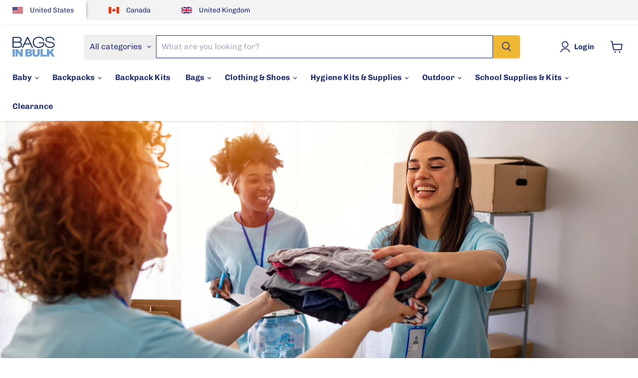

--- FILE ---
content_type: image/svg+xml
request_url: https://bagsinbulk.com/cdn/shop/files/Bags-in-Bulk-logo_119x56.svg?v=1694554786
body_size: 1574
content:
<svg width="119" height="56" viewBox="0 0 119 56" fill="none" xmlns="http://www.w3.org/2000/svg">
<g clip-path="url(#clip0_473_47)">
<path d="M0.122437 34.5521H6.66873V55.641H0.122437V34.5521Z" fill="#6EA1D4"/>
<path d="M8.68518 34.5521H14.785L22.75 46.2203V34.5521H28.9074V55.641H22.75L14.8282 44.0662V55.641H8.68518V34.5521Z" fill="#6EA1D4"/>
<path d="M36.1378 34.5521H48.3734C50.4115 34.5521 51.9742 35.0548 53.0689 36.06C54.1563 37.0653 54.7037 38.3147 54.7037 39.801C54.7037 41.0432 54.3148 42.1131 53.537 43.0035C53.0113 43.5994 52.2551 44.0734 51.2541 44.418C52.7736 44.7842 53.8899 45.4089 54.61 46.2921C55.323 47.1825 55.6831 48.2954 55.6831 49.6382C55.6831 50.7368 55.431 51.7133 54.9197 52.5893C54.4084 53.4653 53.7098 54.1546 52.824 54.6573C52.2767 54.9732 51.4485 55.203 50.3467 55.3466C48.8703 55.5405 47.8981 55.6338 47.4156 55.6338H36.1306V34.545L36.1378 34.5521ZM42.7345 42.824H45.5792C46.6018 42.824 47.3076 42.6516 47.7109 42.2926C48.107 41.948 48.3086 41.4381 48.3086 40.7775C48.3086 40.1672 48.107 39.6861 47.7109 39.3415C47.3148 38.9968 46.6162 38.8245 45.6224 38.8245H42.7417V42.824H42.7345ZM42.7345 51.1102H46.0689C47.1923 51.1102 47.9845 50.9091 48.4454 50.5142C48.9063 50.1193 49.1368 49.5807 49.1368 48.9058C49.1368 48.2811 48.9063 47.7784 48.4526 47.4051C47.9989 47.0245 47.1923 46.8378 46.0473 46.8378H42.7273V51.1102H42.7345Z" fill="#6EA1D4"/>
<path d="M70.1657 34.5521H76.6904V47.1178C76.6904 48.3601 76.4887 49.5376 76.107 50.6506C75.7181 51.7564 75.106 52.7257 74.2706 53.5515C73.4424 54.3772 72.5638 54.966 71.6492 55.2963C70.3817 55.7702 68.855 56 67.0762 56C66.0463 56 64.9229 55.9282 63.7058 55.7846C62.4887 55.641 61.4733 55.3538 60.6523 54.9301C59.8385 54.5065 59.0895 53.8961 58.4126 53.1135C57.7356 52.3308 57.2675 51.5194 57.0227 50.6865C56.6122 49.3438 56.4177 48.159 56.4177 47.125V34.5593H62.9352V47.4266C62.9352 48.5755 63.2521 49.473 63.893 50.1193C64.534 50.7655 65.4198 51.0886 66.5576 51.0886C67.6955 51.0886 68.5669 50.7727 69.2006 50.1336C69.8416 49.5017 70.1585 48.597 70.1585 47.4266V34.5593L70.1657 34.5521Z" fill="#6EA1D4"/>
<path d="M78.6852 34.5521H85.2171V50.4496H95.4218V55.641H78.6852V34.5521Z" fill="#6EA1D4"/>
<path d="M96.5813 34.5521H103.113V42.5224L109.962 34.5521H118.654L110.934 42.5152L119 55.641H110.956L106.498 46.9671L103.12 50.4926V55.641H96.5885V34.5521H96.5813Z" fill="#6EA1D4"/>
<path d="M23.0381 29.095C20.928 30.2654 18.249 30.8542 15.001 30.8542H0V0.315948H15.5844C18.5082 0.315948 20.9136 0.933464 22.8148 2.16131C25.0401 3.60458 26.1564 5.71562 26.1564 8.50879C26.1564 11.302 24.6944 13.2981 21.7778 14.7701C25.3642 16.0339 27.1502 18.5111 27.1502 22.2018C27.1502 25.2607 25.7819 27.5584 23.0381 29.095ZM15.4907 3.06604H2.98148V13.6069H15.4475C17.644 13.6069 19.4228 13.2048 20.7767 12.3934C22.3755 11.4312 23.1677 10.0669 23.1677 8.29338C23.1677 6.91474 22.6996 5.80178 21.7706 4.96167C20.3518 3.69792 18.2634 3.07323 15.4907 3.07323V3.06604ZM15.3323 16.3498H2.98148V28.1041H15.5123C17.9465 28.1041 19.927 27.6661 21.4609 26.7973C23.2613 25.749 24.1615 24.2267 24.1615 22.2449C24.1615 21.3474 23.9959 20.5503 23.6646 19.861C22.5556 17.5202 19.7757 16.3498 15.3251 16.3498H15.3323Z" fill="#1B305A"/>
<path d="M54.5741 30.847L50.2027 21.4335H34.2222L29.786 30.847H26.4301L41.1502 0.315948H43.678L57.858 30.847H54.5741ZM42.4105 4.66009L35.5977 18.6906H48.928L42.4105 4.66009Z" fill="#1B305A"/>
<path d="M84.3744 28.3267C81.5442 30.2152 78.1594 31.163 74.2129 31.163C69.0061 31.163 64.8796 29.8418 61.8333 27.1994C58.6718 24.4708 57.0946 20.6221 57.0946 15.6677C57.0946 10.7132 58.607 7.01526 61.6316 4.20772C64.6563 1.40018 68.7469 0 73.896 0C77.7201 0 80.9105 0.753943 83.4742 2.25465C86.3909 3.99949 88.3209 6.965 89.2572 11.1727H86.1893C85.4979 8.25747 84.1656 6.13207 82.1923 4.77497C80.2191 3.42505 77.4753 2.7501 73.9465 2.7501C69.6399 2.7501 66.2551 3.89178 63.7849 6.17515C61.3148 8.45852 60.0833 11.6107 60.0833 15.6317C60.0833 19.6528 61.3364 22.8696 63.8353 25.0883C66.3343 27.3071 69.8055 28.4201 74.2417 28.4201C77.6481 28.4201 80.5288 27.5799 82.8837 25.8997C85.3899 24.1262 86.6358 21.7566 86.6358 18.7839V18.3316H73.4495V15.5815H89.394C89.5452 16.7806 89.6172 17.6853 89.6172 18.2813C89.6172 22.6326 87.8672 25.9859 84.3744 28.3267Z" fill="#1B305A"/>
<path d="M105.691 31.163C101.687 31.163 98.4609 30.4593 96.0268 29.0448C92.9517 27.3071 91.4177 24.5714 91.4177 20.8519V19.4589H94.3992V20.6724C94.3992 25.8351 98.1801 28.4201 105.735 28.4201C108.385 28.4201 110.581 28.0467 112.331 27.2927C114.528 26.3018 115.63 24.8011 115.63 22.7906C115.63 21.412 115.241 20.3565 114.456 19.6384C113.793 19.0065 112.648 18.468 111.021 18.0156C110.12 17.7428 107.982 17.2689 104.604 16.5724C100.722 15.761 98.0865 15.0142 96.6965 14.3177C93.8375 12.9104 92.4043 10.7922 92.4043 7.97025C92.4043 2.65675 96.5453 0 104.827 0C113.109 0 117.848 3.42506 117.97 10.268H115.032C114.823 7.11578 113.779 5.02629 111.914 4.00667C110.351 3.16656 107.982 2.74292 104.82 2.74292C98.5257 2.74292 95.3786 4.48776 95.3786 7.97025C95.3786 9.67919 96.2068 10.9573 97.8632 11.7974C99.0371 12.4293 101.082 12.9822 104.006 13.4633C109.544 14.4542 113.246 15.4881 115.118 16.5724C117.437 17.9223 118.597 20.0405 118.597 22.9199C118.597 25.7992 117.077 28.0251 114.038 29.4971C111.719 30.6101 108.932 31.163 105.684 31.163H105.691Z" fill="#1B305A"/>
</g>
<defs>
<clipPath id="clip0_473_47">
<rect width="119" height="56" fill="white"/>
</clipPath>
</defs>
</svg>
